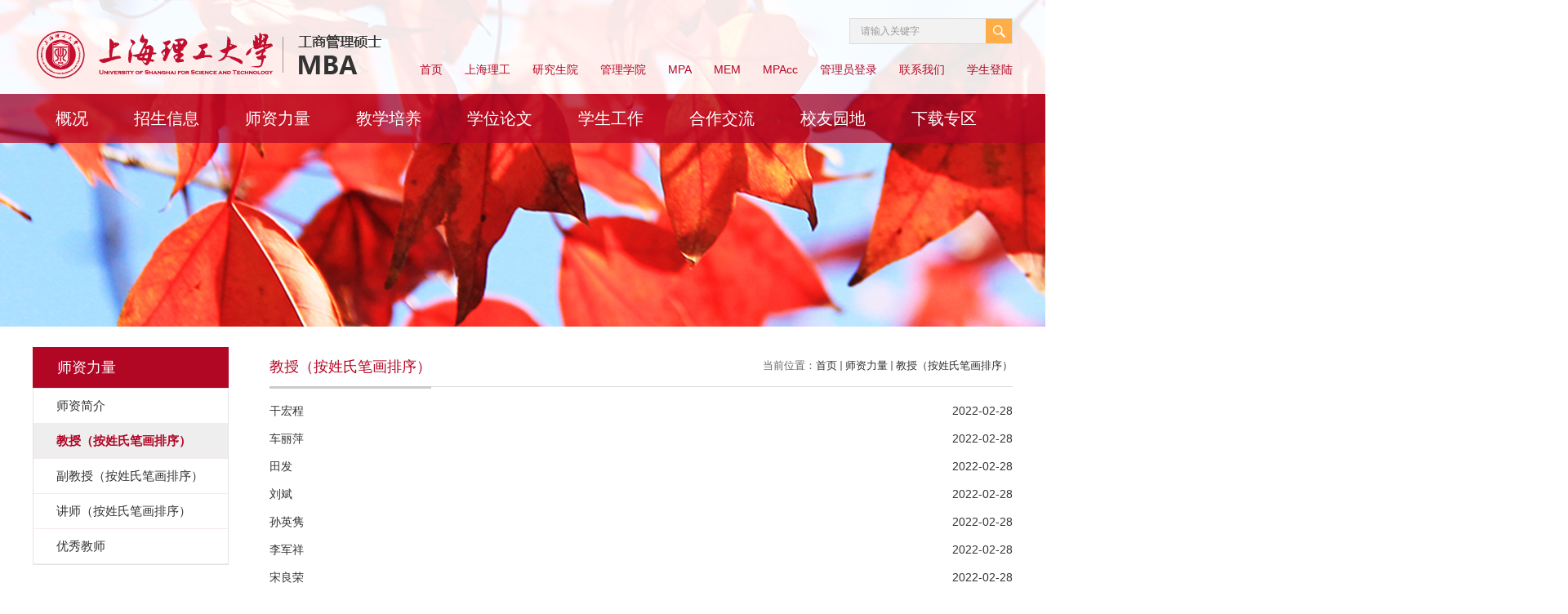

--- FILE ---
content_type: text/html; charset=UTF-8
request_url: http://mba.usst.edu.cn/js/list.htm
body_size: 6592
content:
<!DOCTYPE html>
<html  class="webplus-list"  >
<head>
<meta charset="utf-8">
<meta name="renderer" content="webkit" />
<meta http-equiv="X-UA-Compatible" content="IE=edge,chrome=1">
<meta name="viewport" content="width=device-width,user-scalable=0,initial-scale=1.0, minimum-scale=1.0, maximum-scale=1.0"/>
<title>教授（按姓氏笔画排序）</title>

<link type="text/css" href="/_css/_system/system.css" rel="stylesheet"/>
<link type="text/css" href="/_js/_portletPlugs/sudyNavi/css/sudyNav.css" rel="stylesheet" />
<link type="text/css" href="/_js/_portletPlugs/datepicker/css/datepicker.css" rel="stylesheet" />
<link type="text/css" href="/_js/_portletPlugs/simpleNews/css/simplenews.css" rel="stylesheet" />

<script language="javascript" src="/_js/jquery.min.js" sudy-wp-context="" sudy-wp-siteId="174"></script>
<script language="javascript" src="/_js2/loadStyle.js" sys-path="/_upload/site/1/style/1/1.css"  site-path="/_upload/site/00/ae/174/style/244/244.css" ></script>
<script language="javascript" src="/_js2/grayscale.js"   ></script>
<script language="javascript" src="/_js/jquery.sudy.wp.visitcount.js"></script>
<script type="text/javascript" src="/_js/_portletPlugs/sudyNavi/jquery.sudyNav.js"></script>
<script type="text/javascript" src="/_js/_portletPlugs/datepicker/js/jquery.datepicker.js"></script>
<script type="text/javascript" src="/_js/_portletPlugs/datepicker/js/datepicker_lang_HK.js"></script>
<script type="text/javascript" src="/_upload/tpl/04/9a/1178/template1178/extends/extends.js"></script>
<link rel="stylesheet" href="/_upload/tpl/04/9a/1178/template1178/style.css" type="text/css" />
<link rel="stylesheet" href="/_upload/tpl/04/9a/1178/template1178/mobile.css" type="text/css"/>
<link rel="stylesheet" href="/_upload/tpl/04/9a/1178/template1178/media.css" type="text/css"/>
<link rel="icon" href="/_upload/tpl/04/9a/1178/template1178/favicon.ico" mce_href="/_upload/tpl/04/9a/1178/template1178/favicon.ico" type="image/x-icon">
<!--[if lt IE 9]>
	<script src="/_upload/tpl/04/9a/1178/template1178/extends/libs/html5.js"></script>
<![endif]-->
</head>
<body class="list">
<div class="mheader">
    <!--Start||head-->
    <div class="wrapper header" id="header">
        <div class="inner">
            <div class="mod clearfix">
                <a class="navi-aside-toggle"></a>
                <div class="head-left" frag="面板01">
                    <!--logo开始-->
                    <div class="sitelogo" frag="窗口01" portletmode="simpleSiteAttri">
                        <a href="/main.htm" title="返回管理学院MBA首页"><img src="/_upload/tpl/04/9a/1178/template1178/images/logo_s.png"><span class="sitetitle"></span></a> 
                    </div>
                    <!--//logo结束-->
                </div>
                <div class="head-right">
                    <div class="searchbox" frag="窗口03" portletmode="search">
                                                    <!--搜索组件-->
                            <div class="wp-search clearfix">
                                <form action="/_web/_search/api/search/new.rst?locale=zh_CN&request_locale=zh_CN&_p=YXM9MTc0JnQ9MTE3OCZkPTM0NjgmcD0yJmY9NzUwNCZtPVNOJnxibm5Db2x1bW5WaXJ0dWFsTmFtZT03NTA0Jg__" method="post" target="_blank">
                                    <div class="search-input">
                                        <input name="keyword" class="search-title" type="text" placeholder="请输入关键字"/>
                                    </div>
                                    <div class="search-btn">
                                        <input name="submit" class="search-submit" type="submit" value=""/>
                                    </div>
                                </form>
                            </div>
                            <!--//复制以上代码到自定义搜索-->
                        
                    </div>	
                    <div class="site-lang clearfix" frag="窗口02" > 
                        
                            
                            <ul class="wp-menu" data-nav-aside='{"title":"导航","index":1}'>
                                
                                <li class="links i1"><a href="http://mba.usst.edu.cn/main.htm" target="_blank">首页</a> </li>
                                
                                <li class="links i2"><a href="http://www.usst.edu.cn/" target="_blank">上海理工</a> </li>
                                
                                <li class="links i3"><a href="http://yjs.usst.edu.cn/" target="_blank">研究生院</a> </li>
                                
                                <li class="links i4"><a href="http://bs.usst.edu.cn/" target="_blank">管理学院</a> </li>
                                
                                <li class="links i5"><a href="http://mpa.usst.edu.cn/" target="_blank">MPA</a> </li>
                                
                                <li class="links i6"><a href="http://mem.usst.edu.cn/" target="_blank">MEM</a> </li>
                                
                                <li class="links i7"><a href="http://mpacc.usst.edu.cn/" target="_blank">MPAcc</a> </li>
                                
                                <li class="links i8"><a href="http://webpro.usst.edu.cn/" target="_blank">管理员登录</a> </li>
                                
                                <li class="links i9"><a href="http://mba.usst.edu.cn/lxwm/list.htm" target="_blank">联系我们</a> </li>
                                
                                <li class="links i10"><a href="/11302/list.htm" target="_blank">学生登陆</a> </li>
                                
                            </ul>
                            
                        
                    </div>		
                </div>
            </div>
        </div>
    </div>
    <!--End||head-->
    <!--Start||nav-->
    <div class="wrapper nav wp-navi" id="nav">
        <div class="inner clearfix">
            <div class="wp-panel">
                <div class="wp-window" frag="窗口1">
                    
                        <div class="navi-slide-head clearfix">
                            <h3 class="navi-slide-title">导航</h3>
                            <a class="navi-slide-arrow"></a> 
                        </div>
                        
                        <ul class="wp-menu" data-nav-aside='{"title":"导航","index":0}'>
                            
                            <li class="menu-item i1"><a class="menu-link" href="/gk/list.htm" target="_self">概况</a>
                                
                                <em class="menu-switch-arrow"></em>
                                <ul class="sub-menu ">
                                    
                                    <li class="sub-item i1-1"><a class="sub-link" href="/xxjs/list.htm" target="_self">学校介绍</a></li>
                                    
                                    <li class="sub-item i1-2"><a class="sub-link" href="/xyjs/list.htm" target="_self">学院介绍</a></li>
                                    
                                    <li class="sub-item i1-3"><a class="sub-link" href="/yzjy/list.htm" target="_self">院长寄语</a></li>
                                    
                                    <li class="sub-item i1-4"><a class="sub-link" href="/xmjs/list.htm" target="_self">项目介绍</a></li>
                                    
                                    <li class="sub-item i1-5"><a class="sub-link" href="/zrjy/list.htm" target="_self">主任寄语</a></li>
                                    
                                    <li class="sub-item i1-6"><a class="sub-link" href="/yqlj/list.htm" target="_self">友情链接</a></li>
                                    
                                    <li class="sub-item i1-7"><a class="sub-link" href="/lxwm/list.htm" target="_self">联系我们</a></li>
                                    
                                </ul>
                                
                            </li>
                            
                            <li class="menu-item i2"><a class="menu-link" href="/zsxx/list.htm" target="_self">招生信息</a>
                                
                                <em class="menu-switch-arrow"></em>
                                <ul class="sub-menu ">
                                    
                                    <li class="sub-item i2-1"><a class="sub-link" href="/zxtz/list.htm" target="_self">最新通知</a></li>
                                    
                                    <li class="sub-item i2-2"><a class="sub-link" href="/11675/list.htm" target="_self">招生动态</a></li>
                                    
                                    <li class="sub-item i2-3"><a class="sub-link" href="/zsjz/list.htm" target="_self">招生简章</a></li>
                                    
                                    <li class="sub-item i2-4"><a class="sub-link" href="/zswd/list.htm" target="_self">招生问答</a></li>
                                    
                                    <li class="sub-item i2-5"><a class="sub-link" href="/zszc/list.htm" target="_self">招生政策</a></li>
                                    
                                    <li class="sub-item i2-6"><a class="sub-link" href="/ksfw/list.htm" target="_self">考生服务</a></li>
                                    
                                </ul>
                                
                            </li>
                            
                            <li class="menu-item i3"><a class="menu-link" href="/szll/list.htm" target="_self">师资力量</a>
                                
                                <em class="menu-switch-arrow"></em>
                                <ul class="sub-menu ">
                                    
                                    <li class="sub-item i3-1"><a class="sub-link" href="/szjj/list.htm" target="_self">师资简介</a></li>
                                    
                                    <li class="sub-item i3-2"><a class="sub-link" href="/js/list.htm" target="_self">教授（按姓氏笔画排序）</a></li>
                                    
                                    <li class="sub-item i3-3"><a class="sub-link" href="/fjs/list.htm" target="_self">副教授（按姓氏笔画排序）</a></li>
                                    
                                    <li class="sub-item i3-4"><a class="sub-link" href="/js_7537/list.htm" target="_self">讲师（按姓氏笔画排序）</a></li>
                                    
                                    <li class="sub-item i3-5"><a class="sub-link" href="/yxjs/list.htm" target="_self">优秀教师</a></li>
                                    
                                </ul>
                                
                            </li>
                            
                            <li class="menu-item i4"><a class="menu-link" href="/jxpy/list.htm" target="_self">教学培养</a>
                                
                                <em class="menu-switch-arrow"></em>
                                <ul class="sub-menu ">
                                    
                                    <li class="sub-item i4-1"><a class="sub-link" href="/7539/list.htm" target="_self">最新通知</a></li>
                                    
                                    <li class="sub-item i4-2"><a class="sub-link" href="/7543/list.htm" target="_self">系列讲座</a></li>
                                    
                                    <li class="sub-item i4-3"><a class="sub-link" href="/7541/list.htm" target="_self">管理规定</a></li>
                                    
                                </ul>
                                
                            </li>
                            
                            <li class="menu-item i5"><a class="menu-link" href="/xwlw/list.htm" target="_self">学位论文</a>
                                
                                <em class="menu-switch-arrow"></em>
                                <ul class="sub-menu ">
                                    
                                    <li class="sub-item i5-1"><a class="sub-link" href="/7544/list.htm" target="_self">最新通知</a></li>
                                    
                                    <li class="sub-item i5-2"><a class="sub-link" href="/7545/list.htm" target="_self">管理规定</a></li>
                                    
                                    <li class="sub-item i5-3"><a class="sub-link" href="/7547/list.htm" target="_self">论文开题</a></li>
                                    
                                    <li class="sub-item i5-4"><a class="sub-link" href="/7548/list.htm" target="_self">论文答辩</a></li>
                                    
                                </ul>
                                
                            </li>
                            
                            <li class="menu-item i6"><a class="menu-link" href="/xsgz/list.htm" target="_self">学生工作</a>
                                
                                <em class="menu-switch-arrow"></em>
                                <ul class="sub-menu ">
                                    
                                    <li class="sub-item i6-1"><a class="sub-link" href="/7552/list.htm" target="_self">最新通知</a></li>
                                    
                                    <li class="sub-item i6-2"><a class="sub-link" href="/11681/list.htm" target="_self">评奖评优</a></li>
                                    
                                    <li class="sub-item i6-3"><a class="sub-link" href="/7553/list.htm" target="_self">政策条例</a></li>
                                    
                                    <li class="sub-item i6-4"><a class="sub-link" href="/7556/list.htm" target="_self">学生党建</a></li>
                                    
                                    <li class="sub-item i6-5"><a class="sub-link" href="/xytd/list.htm" target="_self">学员天地</a>
                                <em class="menu-switch-arrow"></em>
                                <ul class="sub-menu ">
                                    
                                    <li class="sub-item i6-5-1"><a class="sub-link" href="/7549/list.htm" target="_self">活动信息</a></li>
                                    
                                    <li class="sub-item i6-5-2"><a class="sub-link" href="/7550/list.htm" target="_self">学员风采</a></li>
                                    
                                    <li class="sub-item i6-5-3"><a class="sub-link" href="/7551/list.htm" target="_self">研究生会</a></li>
                                    
                                </ul>
                                </li>
                                    
                                    <li class="sub-item i6-6"><a class="sub-link" href="/7557/list.htm" target="_self">服务指南</a></li>
                                    
                                </ul>
                                
                            </li>
                            
                            <li class="menu-item i7"><a class="menu-link" href="/hzjl/list.htm" target="_self">合作交流</a>
                                
                                <em class="menu-switch-arrow"></em>
                                <ul class="sub-menu ">
                                    
                                    <li class="sub-item i7-1"><a class="sub-link" href="/7558/list.htm" target="_self">国  际</a></li>
                                    
                                    <li class="sub-item i7-2"><a class="sub-link" href="/7559/list.htm" target="_self">国  内</a></li>
                                    
                                    <li class="sub-item i7-3"><a class="sub-link" href="/7560/list.htm" target="_self">港澳台</a></li>
                                    
                                </ul>
                                
                            </li>
                            
                            <li class="menu-item i8"><a class="menu-link" href="/xyyd/list.htm" target="_self">校友园地</a>
                                
                                <em class="menu-switch-arrow"></em>
                                <ul class="sub-menu ">
                                    
                                    <li class="sub-item i8-1"><a class="sub-link" href="/7561/list.htm" target="_self">活动信息</a></li>
                                    
                                    <li class="sub-item i8-2"><a class="sub-link" href="/7562/list.htm" target="_self">毕业生感言</a></li>
                                    
                                    <li class="sub-item i8-3"><a class="sub-link" href="/7563/list.htm" target="_self">校友风采</a></li>
                                    
                                </ul>
                                
                            </li>
                            
                            <li class="menu-item i9"><a class="menu-link" href="/xzzq/list.htm" target="_self">下载专区</a>
                                
                            </li>
                            
                        </ul>
                        
                    
                </div>
            </div>
        </div>
    </div>
</div>
<!--aside导航-->
<div class="wp-navi-aside" id="wp-navi-aside">
  <div class="aside-inner">
    <div class="navi-aside-wrap"></div>
  </div>
  <div class="navi-aside-mask"></div>
</div>
<!--End||nav-->
<!--Start||focus-->
<div class="wp-wrapper" id="container-1">
	<div class="wp-inner">
		<div class="l-banner">
			<img border="0" style="margin:0 auto;" src="/_upload/tpl/04/9a/1178/template1178/images/list_banner.jpg">
		</div>
	</div>
</div>
<!--End||focus-->
<!--Start||content-->
<div class="wrapper" id="l-container">
	<div class="inner">
		<div class="mod clearfix">
			<div class="col_menu">
				<div class="col_menu_head">
					<h3 class="col_name" frag="窗口3" portletmode="simpleColumnAnchor">
						<span class="col_name_text">
						<span class='Column_Anchor'>师资力量</span>
						</span>
					</h3>
					<a class="column-switch"></a>
				</div>
				<div class="col_menu_con" frag="面板4">
					<div class="col_list" frag="窗口4" portletmode="simpleColumnList">
						
							
							<ul class="wp_listcolumn list-paddingleft-2">
								
								<li class="wp_column column-1 ">     
										<a title="师资简介" class="col_item_link " href="/szjj/list.htm"><span class="column-name">师资简介</span></a>
								</li>
								<li class="wp_column column-2 selected">     
										<a title="教授（按姓氏笔画排序）" class="col_item_link selected" href="/js/list.htm"><span class="column-name">教授（按姓氏笔画排序）</span></a>
								</li>
								<li class="wp_column column-3 ">     
										<a title="副教授（按姓氏笔画排序）" class="col_item_link " href="/fjs/list.htm"><span class="column-name">副教授（按姓氏笔画排序）</span></a>
								</li>
								<li class="wp_column column-4 ">     
										<a title="讲师（按姓氏笔画排序）" class="col_item_link " href="/js_7537/list.htm"><span class="column-name">讲师（按姓氏笔画排序）</span></a>
								</li>
								<li class="wp_column column-5 ">     
										<a title="优秀教师" class="col_item_link " href="/yxjs/list.htm"><span class="column-name">优秀教师</span></a>
								</li>
							</ul>
										
						
					</div>
				</div>
			</div>
			<div class="col_news">
				<div class="col_news_box">
					<div class="col_news_head">
						<ul class="col_metas clearfix" frag="窗口5" portletmode="simpleColumnAttri">
						   
							<li class="col_path"><span class="path_name">当前位置：</span><a href="/main.htm" target="_self">首页</a><span class='possplit'>&nbsp;&nbsp;</span><a href="/szll/list.htm" target="_self">师资力量</a><span class='possplit'>&nbsp;&nbsp;</span><a href="/js/list.htm" target="_self">教授（按姓氏笔画排序）</a></li>
							<li class="col_title"><h2>教授（按姓氏笔画排序）</h2></li>
						   
						</ul>
					</div>
					<div class="col_news_con" >
						<div class="col_news_list listcon">
							<div frag="窗口6" portletmode="simpleList">
							  <div id="wp_news_w6"> 
					
									<ul class="news_list list2">
										
										<li class="news n1 clearfix">
											<span class="news_title"><a href='http://bs.usst.edu.cn/2020/0630/c10586a226502/page.htm' target='_blank' title='干宏程'>干宏程</a></span>
											<span class="news_meta">2022-02-28</span>
										</li>
										
										<li class="news n2 clearfix">
											<span class="news_title"><a href='http://bs.usst.edu.cn/2020/0630/c10586a226336/page.htm' target='_blank' title='车丽萍'>车丽萍</a></span>
											<span class="news_meta">2022-02-28</span>
										</li>
										
										<li class="news n3 clearfix">
											<span class="news_title"><a href='http://bs.usst.edu.cn/2020/0630/c10586a226429/page.htm' target='_blank' title='田发'>田发</a></span>
											<span class="news_meta">2022-02-28</span>
										</li>
										
										<li class="news n4 clearfix">
											<span class="news_title"><a href='https://bs.usst.edu.cn/2021/0628/c10586a250769/page.htm' target='_blank' title='刘斌'>刘斌</a></span>
											<span class="news_meta">2022-02-28</span>
										</li>
										
										<li class="news n5 clearfix">
											<span class="news_title"><a href='http://bs.usst.edu.cn/2020/0630/c10586a226298/page.htm' target='_blank' title='孙英隽'>孙英隽</a></span>
											<span class="news_meta">2022-02-28</span>
										</li>
										
										<li class="news n6 clearfix">
											<span class="news_title"><a href='http://bs.usst.edu.cn/2020/0630/c10586a226431/page.htm' target='_blank' title='李军祥'>李军祥</a></span>
											<span class="news_meta">2022-02-28</span>
										</li>
										
										<li class="news n7 clearfix">
											<span class="news_title"><a href='http://bs.usst.edu.cn/2020/0630/c10586a226498/page.htm' target='_blank' title='宋良荣'>宋良荣</a></span>
											<span class="news_meta">2022-02-28</span>
										</li>
										
										<li class="news n8 clearfix">
											<span class="news_title"><a href='http://bs.usst.edu.cn/2020/0630/c10586a226413/page.htm' target='_blank' title='张永庆'>张永庆</a></span>
											<span class="news_meta">2022-02-28</span>
										</li>
										
										<li class="news n9 clearfix">
											<span class="news_title"><a href='https://bs.usst.edu.cn/2020/0630/c10586a226081/page.htm' target='_blank' title='张峥'>张峥</a></span>
											<span class="news_meta">2022-02-28</span>
										</li>
										
										<li class="news n10 clearfix">
											<span class="news_title"><a href='http://bs.usst.edu.cn/2020/0630/c10586a226786/page.htm' target='_blank' title='罗芳'>罗芳</a></span>
											<span class="news_meta">2022-02-28</span>
										</li>
										
										<li class="news n11 clearfix">
											<span class="news_title"><a href='https://bs.usst.edu.cn/2020/0630/c10586a226277/page.htm' target='_blank' title='周慧君'>周慧君</a></span>
											<span class="news_meta">2022-02-28</span>
										</li>
										
										<li class="news n12 clearfix">
											<span class="news_title"><a href='https://bs.usst.edu.cn/2020/0630/c10586a226500/page.htm' target='_blank' title='房志明'>房志明</a></span>
											<span class="news_meta">2022-02-28</span>
										</li>
										
										<li class="news n13 clearfix">
											<span class="news_title"><a href='https://bs.usst.edu.cn/2020/0630/c10586a226289/page.htm' target='_blank' title='赵来军'>赵来军</a></span>
											<span class="news_meta">2022-02-28</span>
										</li>
										
										<li class="news n14 clearfix">
											<span class="news_title"><a href='https://bs.usst.edu.cn/2020/0630/c10586a226276/page.htm' target='_blank' title='赵靖'>赵靖</a></span>
											<span class="news_meta">2022-02-28</span>
										</li>
										
									</ul>
							  </div> 

 <div id="wp_paging_w6"> 
<ul class="wp_paging clearfix"> 
     <li class="pages_count"> 
         <span class="per_page">每页&nbsp;<em class="per_count">14</em>&nbsp;记录&nbsp;</span> 
         <span class="all_count">总共&nbsp;<em class="all_count">28</em>&nbsp;记录&nbsp;</span> 
     </li> 
     <li class="page_nav"> 
         <a class="first" href="javascript:void(0);" target="_self"><span>第一页</span></a> 
         <a class="prev" href="javascript:void(0);" target="_self"><span>&lt;&lt;上一页</span></a> 
         <a class="next" href="/js/list2.htm" target="_self"><span>下一页&gt;&gt;</span></a> 
         <a class="last" href="/js/list2.htm" target="_self"><span>尾页</span></a> 
     </li> 
     <li class="page_jump"> 
         <span class="pages">页码&nbsp;<em class="curr_page">1</em>/<em class="all_pages">2</em></span> 
         <span><input class="pageNum" type="text" /><input type="hidden" class="currPageURL" value=""></span></span> 
         <span><a class="pagingJump" href="javascript:void(0);" target="_self">跳转到&nbsp;</a></span> 
     </li> 
</ul> 
</div> 
<script type="text/javascript"> 
     $().ready(function() { 
         $("#wp_paging_w6 .pagingJump").click(function() { 
             var pageNum = $("#wp_paging_w6 .pageNum").val(); 
             if (pageNum === "") { alert('请输入页码！'); return; } 
             if (isNaN(pageNum) || pageNum <= 0 || pageNum > 2) { alert('请输入正确页码！'); return; } 
             var reg = new RegExp("/list", "g"); 
             var url = "/js/list.htm"; 
             window.location.href = url.replace(reg, "/list" + pageNum); 
         }); 
     }); 
</script> 

							</div>
						</div>
					</div>
				</div>
			</div>
			<div class="clear"></div>
		</div>
	</div>
</div>
<!--End||content-->
<!--Start||footer-->
<div class="wrapper footer" id="footer">
	<div class="inner">
		<div class="mod clearfix">
        	<div class="foot-left">
                <div class="foot-left-left clearfix">
                    <img src="/_upload/tpl/04/9a/1178/template1178/images/foot-logo1.png">
                </div>
                <div class="foot-left-right clearfix" frag="窗口91" portletmode="simpleSiteAttri">
                    <p class="copyright"><span>咨询电话：021-65710178</span></p>
                    <p class="copyright"><span>电子邮件：usstmba@163.com</span></p>
                </div>
                <div class="foot-left-right2 clearfix">
                    <img src="/_upload/tpl/04/9a/1178/template1178/images/foot_logo2.png">
                </div>
            </div>
            <div class="foot-center" frag="窗口92">
                                <h3 class="links">友情链接：<h3>
				<div class="con">
					<div id="wp_news_w92"> 

						<ul class="news_list list-1 clearfix">
							
							<li class="news n1 clearfix">
                                <div class="news_title"><a href='https://pdec.usst.edu.cn/' target='_blank' title='PDEC'>PDEC</a></div>
							</li>
							
							<li class="news n2 clearfix">
                                <div class="news_title"><a href='https://mba.usst.edu.cn/' target='_blank' title='MBA'>MBA</a></div>
							</li>
							
							<li class="news n3 clearfix">
                                <div class="news_title"><a href='https://mpa.usst.edu.cn/' target='_blank' title='MPA'>MPA</a></div>
							</li>
							
							<li class="news n4 clearfix">
                                <div class="news_title"><a href='https://mem.usst.edu.cn/' target='_blank' title='MEM'>MEM</a></div>
							</li>
							
						</ul>
                        <ul class="news_list list-2 clearfix">
							
							<li class="news n1 clearfix">
                                <div class="news_title"><a href='https://mpacc.usst.edu.cn/' target='_blank' title='MPAcc'>MPAcc</a></div>
							</li>
							
							<li class="news n2 clearfix">
                                <div class="news_title"><a href='#' target='_blank' title='全国公共管理专业学位研究生教育'>全国公共管理专业学位研究生教育</a></div>
							</li>
							
						</ul>
					</div> 

<div class="more"><a class="more-link" href="/yqljwxw/list.htm" title="显示更多"><span class="moretext"><img src="/_js/_portletPlugs/simpleNews/css/icon_more_1.gif" border="0"/></span></a></div>
				</div>
			</div>
			<div class="foot-right" frag="窗口93">
				<div class="con">
					<div id="wp_news_w93"> 

						<ul class="news_list clearfix">
							
							<li class="news n1">
								<div class="news_box clearfix">
                                	<div class="news_title">官方微信</div>
									<div class="news_imgs"><img src='/_upload/article/images/48/d0/b875099b4d9b92fba64cc8bdc3e3/a6aaae71-2e09-42ad-b4c0-8b9f799acd95_s.png' width='83' height='82' /></div>
								</div>
							</li>
							
							<li class="news n2">
								<div class="news_box clearfix">
                                	<div class="news_title">官方微博</div>
									<div class="news_imgs"><img src='/_upload/article/images/8c/75/48cb4e9d4166b8859333ed42fb0a/c33c3dcc-38a2-498b-bfda-0f4ce25c9c5e_s.png' width='83' height='82' /></div>
								</div>
							</li>
							
						</ul>
					</div> 

				</div>
			</div>
		</div>
	</div>
</div>
<div class="wrapper footer2" id="footer2">
	<div class="inner">
		<div class="mod clearfix">
			<div class="foot">
				<p class="copyright"><span>版权所有©上海理工大学管理学院工商管理硕士（MBA）项目</span></p>
			</div>
		</div>
	</div>
</div>
<!--End||footer-->
</body>
<script type="text/javascript" src="/_upload/tpl/04/9a/1178/template1178/js/comcus.js"></script>
<script type="text/javascript" src="/_upload/tpl/04/9a/1178/template1178/js/list.js"></script>
<script type="text/javascript" src="/_upload/tpl/04/9a/1178/template1178/js/app.js"></script>
<script type="text/javascript">
$(function(){
if( !('placeholder' in document.createElement('input')) ){
  $('input[placeholder],textarea[placeholder]').each(function(){
      var that = $(this),
      text= that.attr('placeholder');
      // console.log(text);
      if(that.val()===""){
          that.val(text).addClass('placeholder');
      }
      that.focus(function(){
          if(that.val()===text){
              that.val("").removeClass('placeholder');
          }
      }).blur(function(){
          if(that.val()===""){
              that.val(text).addClass('placeholder');
          }
      }).closest('form').submit(function(){
          if(that.val() === text){
          that.val('');
          }
      });
  });
}
});
</script>
<script type="text/javascript">
$(function(){
	// 初始化SDAPP
	new SDAPP({
		"menu":{
			type:"aside"
		}
	});
});
</script>
</html>

 <img src="/_visitcount?siteId=174&type=2&columnId=7535" style="display:none" width="0" height="0"/>

--- FILE ---
content_type: text/css
request_url: http://mba.usst.edu.cn/_upload/tpl/04/9a/1178/template1178/style.css
body_size: 8394
content:
@charset "utf-8";
html,body,h1,h2,h3,h4,h5,h6,div,dl,dt,dd,ul,ol,li,p,blockquote,pre,hr,figure,table,caption,th,td,form,fieldset,legend,input,button,textarea,menu{ margin:0; padding:0; }
header,footer,section,article,aside,nav,hgroup,address,figure,figcaption,menu,details{ display:block; }
table{ border-collapse:collapse; border-spacing:0; }
caption,th{ text-align:left; font-weight:normal; }
html,body,fieldset,img,iframe,abbr{ border:0;}
img{vertical-align:top;}
html{ overflow-x:hidden; }
i,cite,em,var,address,dfn{ font-style:normal; }
[hidefocus],summary{ outline:0; }
li{ list-style:none; }
h1,h2,h3,h4,h5,h6,small{ font-size:100%; }
sup,sub{ font-size:83%; }
pre,code,kbd,samp{ font-family:inherit; }
q:before,q:after{ content:none; }
textarea{ overflow:auto; resize:none; }
label,summary{ cursor:default; }
a,button{ cursor:pointer; }
h1,h2,h3,h4,h5,h6,em,strong,b{ font-weight:bold; }
del,ins,u,s,a,a:hover{ text-decoration:none; }
body,textarea,input,button,select,keygen,legend{ font:13px/1 arial,\5b8b\4f53; color:#333; outline:0; }
:focus { outline:0; }
/*备用样式表*/
.none { display:none; }
.wcb{ width:100%; height:30px; border:2px dashed #97CBE0; }
.hidden { visibility:hidden; }
.clear { width:100%; height:0; line-height:0; font-size:0; overflow:hidden; clear:both; display:block; _display:inline; }
.clearfix:after{clear: both;content: "";display: block;height:0;visibility: hidden;}
.clearfix{ display: block; *zoom:1; }
.icon{display:inline-block;width: 32px;height: 32px;vertical-align:middle;}
/*css3扩展*/
body:before {content: ""; position: fixed; top: -10px; left: 0; z-index: 110; width: 100%; height: 10px;}
::-webkit-input-placeholder { color:#999;}
:-moz-placeholder {color:#999;}
::-moz-placeholder { color:#999;}
:-ms-input-placeholder { color:#999;}
/**布局开始**/
body {line-height:1;font-size: 13px;font-family: "Arial","Microsoft YaHei","\u5b8b\u4f53", Tahoma, Geneva, sans-serif;color:#333;}
p{line-height:1.75;}
a {color:#333; text-decoration:none; transition:all 0.4s ease-in-out; }
a:hover { color:#b20625; }
/*页面尺寸*/
.wrapper { width:100%; margin:0 auto;  }
.wrapper .inner {width: 1200px;margin:0 auto;} /**页面全局宽度**/
/*headtop*/
#headtop{background: #666;}
#headtop .inner{}
.headtop .top-left{float: left;}
.headtop .top-right{float:right;}
/*head开始*/
.list .mheader {position: absolute;}
.mheader {width: 100%;background-size: contain;position: relative;z-index: 999;}
#header {height: auto;background-color: rgba(255,255,255,0.9);background-position-x: -200%;}
#header .inner{height: 115px;position:relative;}
.header .sitelogo{float:left;margin-top: 25px;}
.header .sitetitle {display:inline-block;margin-top: 28px;margin-left:10px;font-size:32px;font-weight:bold;color:#fff;} /**站点名称**/
.header .head-left{float:left;display:inline-block;}
.header .head-main{float:left;margin-top:10px;}
.header .head-right{float:right;margin-top: 22px;}
/*rale样式*/
.site-rale{}
.site-rale ul{}
.site-rale ul li.links{float:left;}
.site-rale ul li.links a{line-height: 35px;padding: 0 12px 0 12px;padding-left: 19px;font-size: 13px;color: #cad3d4;background:url(images/icon_role.png) no-repeat;}
.site-rale ul li.links a:hover{color:#fff;}
.site-rale ul li.links.i1 a{background-position: 0px 0px;}
.site-rale ul li.links.i2 a{background-position: -90px 0px;}
.site-rale ul li.links.i3 a{background-position: -187px 0px;}
.site-rale ul li.links.i4 a{background-position: -269px 0px;}
/*lang样式*/
.site-lang{float: right;clear: right;margin-top: 18px;}
.site-lang ul{float:right;}
.site-lang ul li.links{float:left;}
.site-lang ul li.links a{line-height: 26px;margin-left: 27px;font-size: 14px;color: #b20625;}
.site-lang ul li.links a:hover{color:#fead47;}
/*默认主导航样式*/
#nav{background-color: rgba(178,6,37, 0.75);filter: progid:DXImageTransform.Microsoft.gradient(startcolorstr=#b22e2d6a, endcolorstr=#b22e2d6a);}
#nav .inner{}
#nav .inner .wp-panel{}/*导航*/
#nav .inner .wp-panel .wp-window{}
#nav .inner .wp-panel .navbg{position:absolute; z-index:-1;left:0;right:0;top:0;bottom:0; width:auto; height:100%;background:#fff;opacity:.7;filter:alpha(opacity=70);}
/*导航样式：后台绑定时也可以定义配置*/
.nav .wp-menu {margin:0 auto}
.nav .wp-menu .menu-item {display: inline-block; float: left; position: relative;}
.nav .wp-menu .menu-item.i1 { background:none;}
.nav .wp-menu .menu-item a > .menu-switch-arrow{ display:none; width:20px; height:20px; background:url(images/nav_j.png) no-repeat center center;vertical-align:middle; }
.nav .wp-menu .menu-item a.menu-link {display: inline-block;padding: 0 28px;line-height: 60px;color: #FFFFFF;font-size: 20px;}
.nav .wp-menu .menu-item.hover a.menu-link,
.nav .wp-menu .menu-item a.hover{ text-decoration: none; }
.nav .sub-menu {display: none;position: absolute;left: 0;top: 60px;min-width: 100%;text-align:center;z-index: 100;background-color:rgba(178,6,37, 0.75);border-bottom-right-radius: 5px;border-bottom-left-radius: 5px;}
.nav .sub-menu .sub-item { position: relative; white-space: nowrap; vertical-align: top; _zoom:1;}
.nav .sub-menu .sub-item a {display: block;color: #fff;height: 40px;line-height: 40px;padding: 0 17px;margin:0 7px;font-size: 14px;background:none;text-align:center;}
.nav .sub-menu .sub-item.hover> a,
.nav .sub-menu .sub-item a:hover{ color: #fff; background-color:#fead47; display: block; }
.nav .sub-menu .sub-menu { left: 100%; top:0px; z-index: 200; background:#fff;display:none !important;}
/**主页banner开始**/
#banner {}
#banner .inner {width:100%;text-align: center;position:relative;}
/**主体模块样式**/
#m-container {}
#m-container .inner {}
/**首页三列布局**/
.mod {}
.mbox {}

.main1{background: url(images/main1_bg.jpg) no-repeat center top;position: relative;z-index: 10;}
.main1 .inner {height: 100px;}

.main2 .inner {padding:65px 0 70px;}

.main3{background:#faf0f2;}
.main3 .inner {padding:60px 0 80px;}

.main4 .inner {padding:55px 0 50px;}

.main5{background:#faf0f2;}
.main5 .inner {padding:60px 0 80px;}

/**标题栏新闻窗口**/
.post {}
.post .tt {display:inline-block;width:100%;border-bottom: 0px solid #e6e6e6;} /**标题栏**/
.post .tt .tit {display:inline-block;float:left;font-size: 16px;font-weight:normal;} /**标题字体**/
.post .tt .tit .title {display:block;line-height: 42px;color: #424242;font-family:"Microsoft yahei";}
.post .tt .tit .name{ display:none; line-height:16px; color:#333; }/*栏目别名*/
.post .con { padding: 0; margin:0 auto; }
.post .con .wp_article_list .list_item { border-bottom:1px dashed #ccc; } /**新闻列表**/
.post .con .wp_article_list .list_item .Article_Index { background:url(images/li.gif) no-repeat center; }
.post .more_btn {display:inline-block;*display:inline; *zoom:1; height: 20px;margin-top: 10px;line-height:36px;float:right;}
.post .more_btn .more_text,.post .more_btn a {font-size:16px; cursor:pointer;} 
.post .more_btn a{color:#b20625;} 
.post .more_btn a:hover{color:#fead47;}
/*居中标题*/
.post3 {}
.post3 .tt {width:100%; text-align: center; } 
.post3 .tt .tit {float:none;}
.post3 .tt .tit .title {font-weight:bold; color: #b20625;cursor:pointer;font-size: 34px;}
/**自定义新闻列表**/
.news_list { }
.news_list li.news {line-height: 34px;padding-left:0px;} /**标题图标**/
.news_list li.news span.news_title { float:left; }/*标题*/
.list .news_list li.news span.news_title { float:left; width:80%;text-overflow: ellipsis;white-space:nowrap;overflow: hidden;font-size:14px;}
.news_list li.news span.news_title img {vertical-align: middle;}
.news_list li.news span.news_meta {float:right;font-size:14px;color: #333;}/*属性*/
.news_list li.news .news_time,
.news_list li.news .news_time span{color: #666;}/*发布时间*/
.news_list li.news .news_icon {display:inline-block;margin:0 auto; border:0px solid red;}
.news_list li.news .news_text {line-height:22px; color:#666;}/*默认简介*/
.news_list li.news p {line-height:34px;}
/*日历新闻样式2*/
/*图标链接*/
.link_icon {margin-bottom:0px;}
.link_icon .news_list{margin:0 -10px;}
.link_icon .news_list li.news{float:left;width:20%;text-align:center;border:none;}
.link_icon .news_list li.news .news_box{margin:0 10px;}
.link_icon .news_list li.news .link_icon{display:inline-block;width:100%;background-color:#1b2ea3; opacity:1; filter:Alpha(opacity=100);}
.link_icon .news_list li.news .link_icon:hover{background-color:#1b2ea3; opacity:.8; filter:Alpha(opacity=80);}
.link_icon .news_list li.news .link_icon .icon{width: 35px;height: 34px;margin: 10px 0px;border:0px solid red;}
.link_icon .news_list li.news.i1 .link_icon .icon{background-position: 0px 0px;}
.link_icon .news_list li.news.i2 .link_icon .icon{background-position: -86px 0px;}
.link_icon .news_list li.news.i3 .link_icon .icon{background-position: -169px 0px;}
.link_icon .news_list li.news.i4 .link_icon .icon{background-position: -258px 0px;}
.link_icon .news_list li.news.i5 .link_icon .icon{background-position: -335px 0px;}
.link_icon .news_list li.news.i6 .link_icon .icon{background-position: -421px 0px;}
.link_icon .news_list li.news.i7 .link_icon .icon{background-position: -86px 0px;}
.link_icon .news_list li.news.i8 .link_icon .icon{background-position: -86px 0px;}
.link_icon .news_list li.news .link_con{display:block;line-height:30px;color:#000;}
/***********************************************************
 * 列表页
 */
/**首页三列布局**/
/**列表页**/
/*栏目图片*/
.l-banner{background-position:center center;background-repeat:no-repeat;text-align:center;}
.l-banner img{height:100%;vertical-align:top;}
/**主体列表页开始**/
#l-container {}
#l-container .inner {padding:25px 0px;}
/**主体文章页开始**/
#d-container {}
#d-container .inner {background:#fff;}

.col_menu {width: 240px;float:left;margin-right:-240px;position:relative;} 
.col_menu .l-qh{ margin-bottom:10px;}
.col_menu .col_menu_head {background: #b20625;}/**位置栏目背景**/
.col_menu .col_menu_head h3.col_name {font-size: 18px;font-weight:normal;color:#fff;}/**位置栏目字体**/
.col_menu .col_menu_head h3.col_name .col_name_text { display:block; line-height:50px; padding:0px 5px 0px 30px;}/**栏目名称图标**/
.col_menu .col_menu_con{border:1px solid #e4e4e4;}
/*栏目列表*/
.col_list{}
.col_list .wp_listcolumn { border-top:0px solid #2867A0; border-bottom:0px solid #fff; }
.col_list .wp_listcolumn .wp_column a {color:#333;font-size: 15px;font-weight:normal;background:none;border-top:0px solid #fff;border-bottom: 1px solid #F6EAEA;}
.col_list .wp_listcolumn .wp_column a .column-name{padding:5px 0px 5px 28px;line-height:32px;}
.col_list .wp_listcolumn .wp_column a:hover,
.col_list .wp_listcolumn .wp_column a.selected { color:#b20625; background:#eee; } 
.col_list .wp_listcolumn .wp_column a.selected span.column-name{color: #b20625;}
.col_list .wp_listcolumn .wp_subcolumn .wp_column a{ color:#454545;background:none; border-top:1px solid #fff; border-bottom:1px solid #bbb;}
.col_list .wp_listcolumn .wp_column.parent > a .column-name{font-weight:bold; color:#b20625;}
/*二级子栏目**/
.col_list .wp_listcolumn .wp_column .sub_list a {color:#333;border-top:1px solid #eee;margin-top:-1px;} 	
.col_list .wp_listcolumn .sub_list a .column-name {display:inline-block;line-height: 28px;padding: 5px 10px 5px 44px;cursor:pointer;}
.col_list .wp_listcolumn .sub_list a:hover,
.col_list .wp_listcolumn .wp_column a.selected {font-weight:bold; font-weight:bold;color:#b20625;} 
/*三级子栏目**/
.col_list .wp_listcolumn .wp_column .sub_list .sub_list a{} 	
.col_list .wp_listcolumn .sub_list .sub_list a .column-name {padding: 5px 10px 5px 60px;cursor:pointer;}
.col_list .wp_listcolumn .sub_list .sub_list a :hover,
.col_list .wp_listcolumn .sub_list .sub_list a.selected {font-weight:bold; color:#b20625;} 
/**栏目新闻**/
.col_news {width: 100%;min-height:500px;float:right;} 
.col_news .col_news_box{margin-left: 290px;}
.col_news_head {border-bottom: 1px solid #DBDBDB;}
.col_metas .col_title { display:inline-block; float:left; height: 48px; line-height: 48px; }  /**当前栏目**/
.col_metas .col_title h2 {display:inline-block;font-size: 18px;font-family:"Microsoft yahei";font-weight: normal;color: #b20625;border-bottom: 3px solid #CBCBCB;}
.col_metas .col_path {display:inline-block;float:right;white-space:nowrap;height: 46px;line-height: 46px;color: #666;} /**当前位置**/
.col_metas .col_path a{color: #2F2F2F;}
.col_news_con { padding:5px 0px 10px 0px; margin:0 0px;}
.col_news_list { margin-top:7px;}
.col_news_list .wp_article_list .list_item {} /**栏目新闻列表**/
.col_news_list .wp_article_list .list_item .Article_Index {}  /**栏目新闻图标序号**/
.col_news_list .wp_entry,.col_news_list .wp_entry p { line-height:1.75; font-size:14px; color:#333;}
.col_news_list .wp_entry p { margin-bottom:10px;}
.col_news_list .wp_entry table{ margin-bottom:4px;}
.col_news_list .wp_entry img { max-width:680px; _width:expression(this.width > 680 ? "680px" : this.width); } /**列表页文章图片大小限制**/
/**文章页**/
.infobox {padding:20px 0px; margin:0 auto; width:auto;min-height:500px;}
.article {padding-top:10px;}
.article h1.arti_title {line-height: 36px;font-family: "Microsoft YaHei";font-size:22px;text-align:center;color: #b20625;} /**文章标题**/
.article h2.arti_title {line-height: 34px;font-family: "Microsoft YaHei";font-size: 17px;text-align:center;color: #1B1B1B;} /**文章副标题**/
.article .arti_metas {padding:10px;text-align:center;/* border-top:1px solid #ececec; */}
.article .arti_metas span { margin:0 5px; font-size:12px; color:#787878;}/**文章其他属性**/
.article .entry { margin:0 auto; overflow:hidden;margin-top:10px;} /**文章内容**/
.article .entry .read,.article .entry .read p { line-height:1.75; font-size:14px; color:#333;}  /**阅读字体**/
.article .entry .read p { margin-bottom:10px;}
.article .entry .read img {margin:0 auto; max-width:940px; _width:expression(this.width > 940 ? "940px" : this.width); }   /**文章阅读部分图片大小限制**/
.article .entry .read table{margin:0 auto; border:none;}
/**页脚开始**/
#footer {background: #b20625;}
#footer2 {background: #b20625;border-top:1px solid rgba(255,255,255,.7);}
#footer .inner {padding:74px 0px 65px;position:relative;}
#footer .inner .mod{}
#footer .inner .foot-left{float:left;}
#footer .inner .foot-right{float:right;}
#footer .inner p span { margin:0 3px; }
#footer .inner .copyright{}
#footer .inner .copyright span{font-size: 16px;line-height: 30px;margin: 0;color:#fff;}
#footer .inner .copyright a{color:#eee;}
/**************************************************************
 * 组件功能
 */
/*系统默认搜索*/
.wp_search{ display:inline-block;position:relative;padding-left:4px;border: 1px solid #d0d0d0;}
.wp_search #keyword{ width:160px!important;padding: 4px 0; border:none;height:20px; line-height:20px; background:transparent; color:#fff; }
.wp_search .search{width:32px;height: 30px;border:0px; background: #FFFFFF url(images/sous.png) no-repeat center;cursor: pointer; vertical-align:top; }
/*搜索去背景色：*/
input:-webkit-autofill,
    input:-webkit-autofill:hover,
    input:-webkit-autofill:focus,
    input:-webkit-autofill:active {
        -webkit-transition-delay: 99999s;
        -webkit-transition: color 99999s ease-out, background-color 99999s ease-out;
}
/*自定义输入框*/
.searchbox{text-align:right;width: 200px;float: right;background: #f2f2f2;}
.wp-search {position: relative;border: 1px solid #dcdcdc;}
.wp-search form {display: block;}
.wp-search .search-input {margin-left:13px; margin-right: 40px;}
.wp-search .search-input input.search-title {width: 100%;height: 22px;padding: 4px 0;line-height: 22px;background: #f2f2f2;color: #999;font-size: 12px;border:0;outline: 0;font-family:"Microsoft YaHei";}
.wp-search .search-btn {width:32px;height: 32px;position: absolute;right: 0;top:0%;}
.wp-search .search-btn input.search-submit {width:32px;height: 30px;border:0;outline: 0;background: #fead47 url(images/sous.png) no-repeat center;cursor: pointer;}
/* 分享二维码 */
.shares{text-align:center;}
.shares ul{width:auto; margin:0 auto;text-align: right;float:right;}
.shares li{float:left; margin:0 6px; position:relative;}
.shares li a{display:inline-block; width: 50px; height: 50px; border: 0px solid red; /*background:url('images/share_icon.png') no-repeat;*/ opacity:.6; filter:Alpha(opacity=60); vertical-align:top;}
.shares li a:hover{ opacity:1; filter:Alpha(opacity=100); }
.shares li.i1 a{background-position:0px 0px;}
.shares li.i2 a{background-position: -72px 0px;}
.shares li.i3 a{background-position: -144px 0px;}
.shares li span{display:block; line-height:22px; font-size:12px; color: #D0D4EA;text-align:center;}
.shares li .con{display:none; position:absolute; bottom: 80px; left:50%;z-index:100; margin-left: -50px; width:100px;}
.shares li .con img{ width: 90px; height:90px; vertical-align:top; background:#fff;}
/**友情链接**/
.botlinks .links-wrap {position: relative;float: left;display: inline-block; margin:4px 10px; width: 150px; line-height: 32px; background: #fff;border:1px solid #d0d0d0;}
.botlinks .links-wrap a.links-arrow {display: block; height: 32px; line-height: 32px; padding: 0 25px 0 10px; color:#a1a1a1; background: url(images/arrow.png) no-repeat right top;}
.botlinks .links-wrap a.links-arrow:hover,
.botlinks .wrap-open a.links-arrow { color: #333; background-position: right bottom; cursor: pointer;}
.botlinks .links-wrap .link-items {display: none; position: absolute; left: 0; bottom: 33px; width: auto; min-width:180px; height:auto; max-height: 300px; overflow: auto; overflow-x:hidden;background: #f5f5f5;}
.botlinks .links-wrap .link-items a { display: block; line-height: 24px; padding: 5px 0; color: #444;}
.botlinks .links-wrap .link-items a span { display:block; margin:0 6px; white-space:nowrap;}
.botlinks .links-wrap .link-items a:hover { color: #fff; background: #b20625; cursor: pointer;}/**链接样式**/
/*列表页*/
/*banner*/
.mbanner .focus .focus-title-bar {bottom: 0px;left: 0px;margin-left: 0px;width: 100% !important;z-index: 1;height: 122px;}
.mbanner .focus .focus-title-bg {background-color: #b20625;opacity: 0.5;filter:alpha(opacity=50);}
.mbanner .focus .focus-title {font-size: 30px;font-weight: bold;padding:20px 10px;left: 50%;margin-left: -600px;}

.mbanner .focus .focus-pagination {position:absolute;right: 50%;bottom: 65px;margin-right: -600px;z-index:60;height:12px;max-width:1200px;}
.mbanner .focus .focus-page { display:inline-block; width:12px; height:12px;  margin-right:11px;background:#fff;opacity: 0.7; filter:alpha(opacity=70);border-radius: 10px; }
.mbanner .focus .focus-page-active {width:24px;background: #fff;opacity:1; filter:Alpha(opacity=100);}

.mbanner .focus .focus-navigation {width:58px; height:53px; opacity: 0.7; filter:alpha(opacity=70); background:url(images/slide_next.png) no-repeat; text-indent:-999em;}
.mbanner .focus .focus-navigation:hover {opacity: 1; filter:alpha(opacity=100);}
.mbanner .focus .focus-navigation:active {opacity: 1; filter:alpha(opacity=100);}
.mbanner .focus .focus-prev { left:0px;}
.mbanner .focus .focus-next { right:0px;background-position:right top}

.post-10 {position: absolute;width: 1200px;top: -26px;}
.post-10 .con {padding: 18px 0px;background: #fff;border-radius: 6px;box-shadow: 0px 0px 5px 0px #000;}
.post-10 .news_list li.news {float: left;width: 25%;line-height: 0px;text-align: center;border: none;}
.post-10 .news_list li.news .news_box {background: none;padding-bottom: 5px;}
.post-10 .news_list li.news .link_icon {padding: 0px 0px;background-color: transparent;border-left: 1px solid #96adcb;}
.post-10 .news_list li.news.i1 .link_icon {border-left:0px;}
.post-10 .news_list li.news .link_icon {display: inline-block;width: 100%;opacity: 1;filter: Alpha(opacity=100);}
.post-10 .news_list li.news .link_con {line-height: 20px;font-size: 18px;color: #333;text-align: center;}
.post-10 .news_list li.news:hover .link_con {color: #fead47;}

.post-21 .con{margin-top: 50px;}
.post-21 .news_list {margin: 0 -13px;}
.post-21 .slick-slider .slick-list {overflow-y: auto;height: 290px;}
.post-21 .news_list li.news{float:left;width:33.3%;}
.post-21 .news_list li.news .news_box{margin: 0 13px;position: relative;cursor: pointer;z-index:99;}
.post-21 .news_list li.news .news_imgs {padding-top: 69%;position: relative;overflow: hidden;z-index: -2;}
.post-21 .news_list li.news .news_imgs img{width: 100%;height: auto;position: absolute;left: 0;top: 0;right: 0;bottom: 0;margin: auto;max-width: 100%;transition: all 0.4s ease-in-out;}
.post-21 .news_list li.news .news_box:hover .news_imgs img {-moz-transform: scale(1.1);-ms-transform: scale(1.1);-o-transform: scale(1.1);-webkit-transform: scale(1.1);transform: scale(1.1);}
.post-21 .news_list li.news .news_wz{position: absolute;bottom: -26px;height: 141px;;right: 0;left: 0;background:url(images/slick_bg.png) no-repeat center top;z-index: -1;}
.post-21 .news_list li.news .news_title {padding:0 21%;line-height: 24px;height:48px;font-size: 15px;overflow: hidden;text-overflow: ellipsis;display: -webkit-box;-webkit-line-clamp: 2;-webkit-box-orient: vertical;white-space: inherit;text-align:center;bottom: 32px;position: absolute;}
.post-21 .news_list li.news .news_title a {color: #fff;}
.post-21 .news_list li.news:hover .news_title a {opacity: .7; Alpha(opacity=70)}

.post-31 .con{margin-top: 25px;}
.post-31 .news_list li.news .news_title {font-size: 18px;line-height: 40px;text-overflow: ellipsis;white-space:nowrap;overflow: hidden; width:83%;}
.post-31 .news_list li.news {border-bottom: 1px solid #e1dde5;padding: 20px 0;}
.post-31 .news_list li.news span.news_meta {font-size: 16px;line-height: 30px;background: #b20625;color: #fff;padding: 0 30px;}

.post-41 .con{margin:0 -15px;margin-top: 50px;}
.post-41 .news_list {margin: 0;}
.post-41 .news_list li.news{float:left;width:25%;margin-bottom: 35px;}
.post-41 .news_list li.news .news_box{margin: 0 15px;position: relative;}
.post-41 .news_list li.news .news_imgs {padding-top: 75%;position: relative;overflow: hidden;}
.post-41 .news_list li.news .news_imgs img{width: 100%;height: auto;position: absolute;left: 0;top: 0;right: 0;bottom: 0;margin: auto;max-width: 100%;transition: all 0.4s ease-in-out;}
.post-41 .news_list li.news .news_box:hover .news_imgs img {-moz-transform: scale(1.1);-ms-transform: scale(1.1);-o-transform: scale(1.1);-webkit-transform: scale(1.1);transform: scale(1.1);}
.post-41 .news_list li.news .news_wz{position: absolute;bottom: 0;height: 60px;right: 0;left: 0;background-color: rgba(0,0,0,0.5)}
.post-41 .news_list li.news .news_title {padding: 10px 10px;line-height: 24px;max-height:36px;font-size: 16px;overflow: hidden;text-overflow: ellipsis;display: -webkit-box;-webkit-line-clamp: 2;-webkit-box-orient: vertical;white-space: inherit;text-align: center;color: #fff;}
.post-41 .news_list li.news .news_title a {color: #fff;}
.post-41 .news_list li.news:hover .news_title a {opacity: .7; Alpha(opacity=70)}

.post-51 .con{margin-top: 50px;}
.post-51 .news_list {margin: 0 -17px;}
.post-51 .news_list li.news {float: left;width: 33.3%; padding-bottom: 0px;border-bottom: 0;}
.post-51 .news_list li.news .news_box {margin: 0px 17px;padding: 27px 23px 8px;background-color: #fff;}
.post-51 .news_list li.news .news_date{width: 70px;margin-right: -80px;text-align:center;float:left;}
.post-51 .news_list li.news .news_date .news_year{line-height: 30px;font-size:18px; color:#fff; background-color:#b20625; }
.post-51 .news_list li.news .news_date .news_days{line-height: 50px;font-size: 20px;color:#fead47;background-color:#fff;}
.post-51 .news_list li.news .news_wz {width:100%;}
.post-51 .news_list li.news .news_wz .news_con {margin-left: 90px;}
.post-51 .news_list li.news .news_title {line-height: 30px;padding: 10px 0;text-overflow: ellipsis;white-space:nowrap;overflow: hidden;font-size:16px;}

.foot-left-left {float: left;margin-right: 40px;}
.foot-left-right {float: left;margin-bottom: 9px;}
.foot-center {float: left;margin-left: 90px;}
.foot-center h3.links {font-size: 16px;color: #fff;line-height: 22px;font-weight:normal;}
.foot-center .news_title {font-size: 12px;line-height: 30px;}
.foot-center  .news_title a {color: #eddbdf;}
.foot-center .news_list.list-1 li.news {float: left;width: 25%;}
.foot-right .news_list li.news {float: left;margin-left: 28px;}
.foot-right .news_box {text-align: center;}
.foot-right .news_box .news_title {font-size:12px;line-height:28px;color: #fff;}

.footer2 p.copyright {text-align: center;}
.footer2 p span {line-height: 58px;color: #fff;font-size: 12px;opacity: .6; Alpha(opacity=60)}



/*************************************************************
 * 特殊页面
 */
 /*滚动样式*/
.wrapperinner {position: relative;z-index: 1;width: 100%;overflow: hidden; -ms-touch-action: none;}
.scroller {position: absolute; z-index: 1; width: 750px; height: 160px;
   -webkit-tap-highlight-color: rgba(0,0,0,0);
   -webkit-transform: translateZ(0);
   -moz-transform: translateZ(0);
   -ms-transform: translateZ(0);
   -o-transform: translateZ(0);
   transform: translateZ(0);
   -webkit-touch-callout: none;
   -webkit-user-select: none;
   -moz-user-select: none;
   -ms-user-select: none;
   user-select: none;
   -webkit-text-size-adjust: none;
   -moz-text-size-adjust: none;
   -ms-text-size-adjust: none;
   -o-text-size-adjust: none;
   text-size-adjust: none;
}
/*************************************************************
*二级页面
*/
/*组织机构*/
.inss .part_xy{}
.inss .part_xy .item{}
.inss .part_xy .item h3{line-height:40px;padding-left:0px;font-size: 16px;font-weight:normal;color: #1567B1;border-bottom:1px solid #cecece;}
.inss .part_xy .sub-box{float:left; width:100%;padding-top:0px;padding-bottom:5px;}
.inss .part_xy .sub-list{margin-right:0px;}
.inss .part_xy .sub-list .sub-item{float:left; width:33.3%;background: url(images/icon_arrow2.png) no-repeat left center;}
.inss .part_xy .sub-list .sub-item a{line-height: 35px;padding-left:10px;font-size: 14px;}
.inss .part_xy .sub-img{display:none;float:right;margin-top:15px;margin-left:-250px; width:240px;min-height:80px;}
.inss .part_xy .item.i5 .sub-list .sub-item {width: 50%;}
/*角色*/
.role .part_xy{}
.role .part_xy .item{margin-bottom:10px;display:none;}
.role .part_xy .item.selected{display:block;}
.role .part_xy .item h3{display:none;line-height: 46px;padding-left:0px;font-size:20px;font-weight:bolder;color: #068358;border-bottom:1px solid #f1f1f1;background:none;}
.role .part_xy .sub-list{margin-top:15px;}
.role .part_xy .sub-list .sub-item{padding-top: 10px;padding-bottom: 5px;width:auto;border-bottom:1px solid #f1f1f1;word-wrap: break-word;word-break: normal;}
.role .part_xy .sub-list .sub-item a{line-height: 35px;font-size: 15px;white-space:nowrap;font-weight:bolder;/* color: #068358; */}
.role .part_xy .sub-list .sub-list{margin-top:10px;margin-left:40px;}
.role .part_xy .sub-list .sub-list .sub-item{padding-bottom:5px; padding-top:0px;float:left;margin-right: 50px;border-bottom:0px solid #f1f1f1;}
.role .part_xy .sub-list .sub-list .sub-item a{line-height: 35px;font-size: 15px;white-space:nowrap;font-weight:normal;/* color: #333; */}
.Article_Index{display:none !important;}
.Article_Title{display:none !important;}
.wp_article_list .list_item{border-bottom:0px dashed #ccc}
.sudy-tab .tab-menu li {
    border-radius:0;
    cursor: default;
    font-weight: bold;
    color: #b20625;
    cursor: pointer;
    font-size: 34px;height: 40px;
    line-height: 40px;
}
.sudy-tab .tab-menu li.selected {
    background-color: #b20625;
    color: #fff;
}
.sudy-tab .tab-menu {
height: 40px;
    border-bottom: none;
}
.sudy-tab .tt {
    position: absolute;
    top: -8px;
    right: 0;width: auto;
}
.sudy-tab {
    position: relative;
}


.post.post3.post-60.mbox{position: fixed;right: 0;top: 30%;z-index: 50;}
.post-60 span.news_imgs img{border-radius: 15px;}

--- FILE ---
content_type: text/css
request_url: http://mba.usst.edu.cn/_upload/tpl/04/9a/1178/template1178/media.css
body_size: 2280
content:
@charset "UTF-8";
/**
 * [xLarge Screen for PC]
 * >=1200
 */

/**
 * [Large Screen for PC & Pad]
 * 960~1199
 */
@media screen and (max-width: 1199px) {
.mheader{position: relative;}
.wrapper .inner { width:100%; margin:0 auto;}
.wrapper .inner .mod {width:auto;padding:0 8px;}
.nav .wp-menu .menu-item {}
.nav .wp-menu .menu-item a.menu-link {padding: 0 24px;}
.site-lang ul li.links a{margin-left: 15px;}
.mbanner .focus .focus-pagination{max-width: 100%;right: 0;margin: 0;}
.mbanner .focus .focus-title{left:15px;margin:0;}
.post-10 {position: relative;width: 90%;margin: 0 auto;}


}

@media screen and (max-width: 1100px) {
.site-lang ul li.links a{margin-left: 6px;}
}

/**
 * [Medium Screen for Pad]
 * 768~959
 */
@media screen and (max-width: 999px) {
.wrapper .inner { width:100%; margin:0 auto;}
.navi-aside-toggle,
.navi-aside-search {display: block;}

#header {}
#header .inner{padding:10px 0px;height: auto;position:relative;background:none;}
.header .head-left{ float:none;display:inline-block; width:100%; height:auto; text-align:center;}
.header .sitelogo{float:none;margin-top:0px;}
.header .sitelogo a{display:inline-block;width:100%;margin:0 auto;}
.header .sitetitle {margin-top:38px;font-size:28px;}
.header .head-main{display:none;}
.header .head-right{ float:none; width:100%;margin-top:0px;}
.header .head-right .searchbox{margin: 5px 0px; width:100%;}
.header .wp-menu {display: none;}

/*导航样式：后台绑定时也可以定义配置*/
.wp-navi .wp-menu{display:none;}
.wp-navi-slide .navi-slide-head {display: block;padding:0 10px;height: 40px;}
.wp-navi-slide .wp-menu {background:#fff;}
.wp-navi-slide .wp-menu .menu-item {display: inline-block;float:none; position: relative; z-index: 100;width:100%;padding-left:0px;text-align:left;border-bottom:1px solid #eee}
.wp-navi-slide .wp-menu .menu-item .menu-switch-arrow{display: block;width: 38px;height: 38px;position: absolute;right: 6px;top: 1px;background: url(css/img/icons.png) no-repeat 10px -116px;}
.wp-navi-slide .wp-menu .menu-item a.menu-link {display:block;padding: 0 20px;line-height: 40px;color: #343434;font-size: 14px; }
.wp-navi-slide .wp-menu .menu-item a.menu-link.hover,
.wp-navi-slide .wp-menu .menu-item.hover a.menu-link,
.wp-navi-slide .sub-menu .sub-item.hover> a,
.wp-navi-slide .sub-menu .sub-item a:hover{ text-decoration: none; color: #000; background-color: #eee; }
.wp-navi-slide .sub-menu {display: none;position:relative;left: 0;bottom: 0px;top: 0px;min-width: 0px;z-index: 100;background: #fff;opacity: 0.8;}
.wp-navi-slide .sub-menu .sub-item {position: relative;white-space: nowrap;vertical-align: top;border-bottom: 1px solid #eee;}
.wp-navi-slide .sub-menu .sub-item a {display: block;color: #000;height: auto;line-height: 40px;padding: 0 36px;font-size: 14px;background:none;}
.wp-navi-slide .sub-menu .sub-item a:hover { color: #000; background-color:#eee; display: block; }
.wp-navi-slide .sub-menu .sub-menu {left:0;top: 0;}
.wp-navi-slide .sub-menu .sub-menu .sub-item a {padding: 0 52px;}

.site-lang{margin-top:0px;}
.mbanner .focus .focus-pagination {right: 0;bottom: 35px;}
.mbanner .focus .focus-title {font-size: 20px;left: 0;margin-left: 0;}

.main2 .inner {padding: 40px 0 0;}

.post-51 .news_list li.news { width: 100%;padding-bottom: 20px;}

.foot-left-left {margin-right:30px;}
.foot-center {margin-left: 30px;}
#footer .inner {padding: 40px 0;}
#footer .inner .foot-right {float: left;width: 100%;margin-top: 20px;}
.foot-right .news_list li.news.n1 {margin-left: 0;}

}
/**
 * [Small Screen for Smart Phone and Mini Pad]
 * 480~767
 */
@media screen and (max-width: 767px) {
.post.post3.post-60.mbox{ display:none;}
#header .inner{height: auto;}
.header .sitelogo a img{max-width: 85%;margin:5px 0px;}
.header .sitelogo a{}
.header .sitetitle {display:block;margin-top: 10px;font-size:18px;}


.mbanner .focus-pagination {display:none;}
/*栏目图片*/
.l-banner{height: 180px;}
.l-banner img{width:100%;height:100%;}
#l-container .inner,
#d-container .inner {padding:0px 0px;}
#l-container.wrapper .inner .mod,
#d-container.wrapper .inner .mod{padding:0;}

.column-switch {display:block;}

.col_menu .col_menu_head h3.col_name .col_name_text {display:block;line-height:40px;pa;padding: 0px 5px 0px 12px;font-size: 17px;}/**栏目名称图标**/
.col_menu {width: 100%;float:none;margin-right:0px;position:relative;} 
.col_menu .col_menu_con{display:none;border:0px solid #e4e4e4;}
.col_metas .col_title h2 {font-size:18px;}/**当前栏目名称**/

.col_news {width: 100%;min-height:0px;float:none;} /**栏目新闻**/
.col_news .col_news_box{margin-left: 10px;margin-right: 10px;}
.col_news_con { padding:5px 0px 10px 0px; margin:0 0px;}
.col_news_con  .news_list li.news {line-height:24px;padding:4px 0px;}
.col_news_con  .news_list li.news span.news_title {line-height:24px;width:73%;}/*标题*/
.col_news_con  .news_list li.news span.news_meta {}/*属性*/

.wp_paging li.pages_count,.wp_paging li.page_jump{display:none;}

.main3 .inner {padding: 30px 0;}
.main4 .inner {padding: 30px 0 0;}
.main5 .inner {padding: 30px 0;}

.mbanner .focus .focus-title-bar{height:100px;}
.post-31 .news_list li.news .news_title{width:65%;}
.post-41 .news_list li.news {width: 50%;}


.infobox { width:auto;padding:0px;  margin:0 10px; }

.col_news_list .wp_entry img,
.article .entry .read img{max-width: 100%;height:auto!important; width:100%;}/**文章阅读部分图片大小限制**/

}

@media screen and (max-width: 570px) {
.foot-center {margin-left: 0;float: left;width: 100%;margin-top: 20px;}
.post-21 .slick-slider .slick-list{overflow-y: auto;height: 250px;}
}

/**
 * [xSmall Screen for Smart Phone]
 * 480~767
 */
@media screen and (max-width: 479px) {

.mbanner .focus .focus-title-bar{height:50px;}
.mbanner .focus .focus-title {display: none;}

.post-10 .news_list li.news .link_con {font-size: 13px;}
.post-31 .news_list li.news span.news_meta{padding:0 10px;}
.post-31 .news_list li.news .news_title {width: 60%;}
.post-41 .news_list li.news {width: 100%;}
.post-21 .slick-slider .slick-list {height: 370px;}

.foot-right .news_list li.news {margin-left: 20px;}

.article h1.arti_title {line-height: 28px;font-size:18px;}
.article h2.arti_title {line-height: 28px;font-size: 16px;}

}

@media screen and (max-width: 420px) {
.main2 .inner{padding:40px 0;}
.post-21 .slick-slider .slick-list {height: auto;overflow-y: hidden;}
}

/**
 * [Tiny Screen for Older Phone and Smart Phone]
 * <319
 */
@media screen and (max-width: 319px) {
    
}